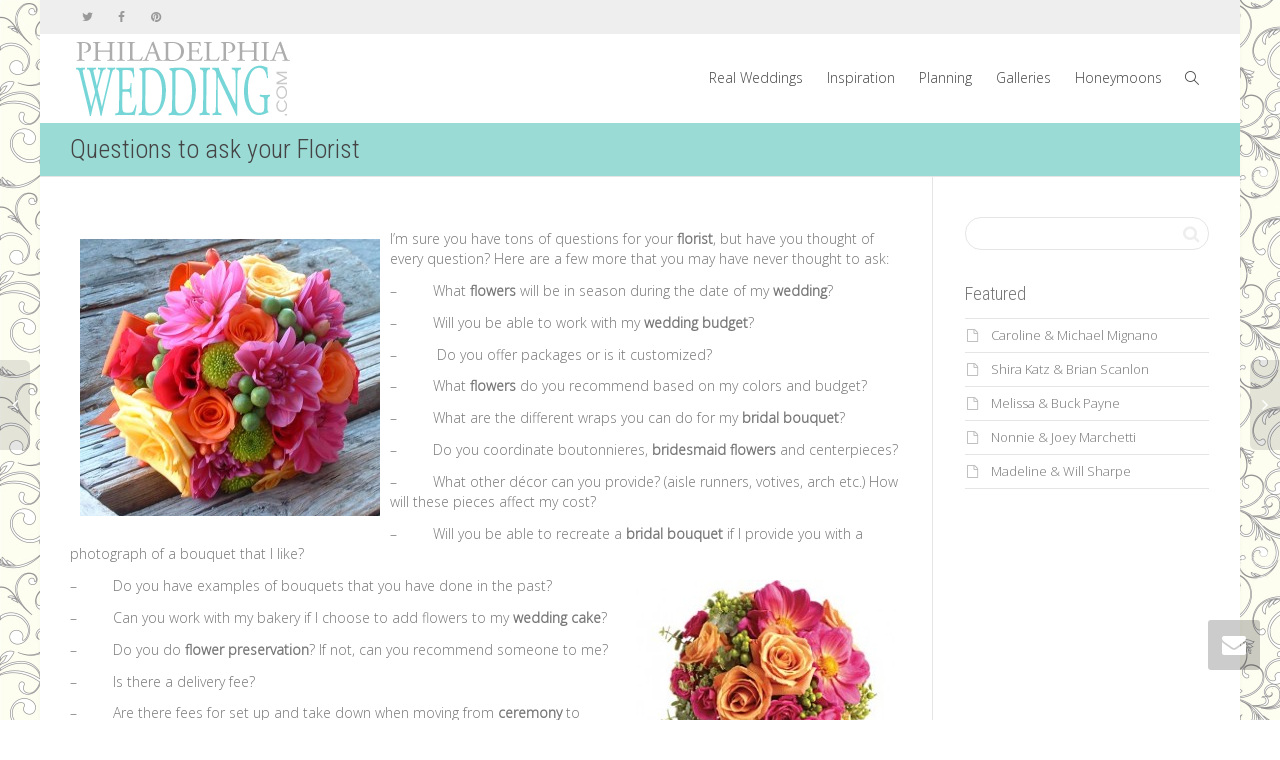

--- FILE ---
content_type: text/html; charset=UTF-8
request_url: https://www.philadelphiawedding.com/questions-to-ask-your-florist/
body_size: 13997
content:
<!DOCTYPE html>
<!--[if lt IE 7]>
<html class="no-js lt-ie9 lt-ie8 lt-ie7" lang="en-US"><![endif]-->
<!--[if IE 7]>
<html class="no-js lt-ie9 lt-ie8" lang="en-US"><![endif]-->
<!--[if IE 8]>
<html class="no-js lt-ie9" lang="en-US"><![endif]-->
<!--[if IE 9]>
<html class="no-js lt-ie10" lang="en-US"><![endif]-->
<!--[if gt IE 9]><!-->
<html class="no-js" lang="en-US">
<!--<![endif]-->
<head>
	<meta http-equiv="X-UA-Compatible" content="IE=9; IE=8; IE=7; IE=EDGE"/>
	<meta charset="UTF-8">
	<meta name="viewport" content="width=device-width, initial-scale=1.0">
	<link rel="profile" href="http://gmpg.org/xfn/11">
	<link rel="pingback" href="https://www.philadelphiawedding.com/xmlrpc.php">

	<!-- Fav and touch icons -->
			<link rel="shortcut icon" href="https://www.philadelphiawedding.com/wp-content/uploads/2021/02/PW-icon-copy.jpg">
				<link rel="apple-touch-icon-precomposed" href="https://www.philadelphiawedding.com/wp-content/uploads/2020/11/PW-iPhone-icon-copy.jpg">
				<link rel="apple-touch-icon-precomposed" sizes="72x72" href="https://www.philadelphiawedding.com/wp-content/uploads/2020/11/PW-iPad-icon-copy.jpg">
				<link rel="apple-touch-icon-precomposed" sizes="114x114" href="https://www.philadelphiawedding.com/wp-content/uploads/2020/11/PW-iPhone-retina-icon-copy.jpg">
				<link rel="apple-touch-icon-precomposed" sizes="144x144" href="https://www.philadelphiawedding.com/wp-content/uploads/2020/11/PW-iPhone-retina-icon-copy-1.jpg">
	
	<!-- HTML5 shim, for IE6-8 support of HTML5 elements -->
	<!--[if lt IE 9]>
	<script src="https://www.philadelphiawedding.com/wp-content/themes/kleo/assets/js/html5shiv.js"></script>
	<![endif]-->

	<!--[if IE 7]>
	<link rel="stylesheet" href="https://www.philadelphiawedding.com/wp-content/themes/kleo/assets/css/fontello-ie7.css">
	<![endif]-->

	
	<title>Questions to ask your Florist &#8211; Philadelphia Wedding</title>
<meta name='robots' content='max-image-preview:large' />
<link rel='dns-prefetch' href='//fonts.googleapis.com' />
<link rel="alternate" type="application/rss+xml" title="Philadelphia Wedding &raquo; Feed" href="https://www.philadelphiawedding.com/feed/" />
<link rel="alternate" type="application/rss+xml" title="Philadelphia Wedding &raquo; Comments Feed" href="https://www.philadelphiawedding.com/comments/feed/" />
<link rel="alternate" type="application/rss+xml" title="Philadelphia Wedding &raquo; Questions to ask your Florist Comments Feed" href="https://www.philadelphiawedding.com/questions-to-ask-your-florist/feed/" />
<script type="text/javascript">
window._wpemojiSettings = {"baseUrl":"https:\/\/s.w.org\/images\/core\/emoji\/14.0.0\/72x72\/","ext":".png","svgUrl":"https:\/\/s.w.org\/images\/core\/emoji\/14.0.0\/svg\/","svgExt":".svg","source":{"concatemoji":"https:\/\/www.philadelphiawedding.com\/wp-includes\/js\/wp-emoji-release.min.js?ver=6.1.9"}};
/*! This file is auto-generated */
!function(e,a,t){var n,r,o,i=a.createElement("canvas"),p=i.getContext&&i.getContext("2d");function s(e,t){var a=String.fromCharCode,e=(p.clearRect(0,0,i.width,i.height),p.fillText(a.apply(this,e),0,0),i.toDataURL());return p.clearRect(0,0,i.width,i.height),p.fillText(a.apply(this,t),0,0),e===i.toDataURL()}function c(e){var t=a.createElement("script");t.src=e,t.defer=t.type="text/javascript",a.getElementsByTagName("head")[0].appendChild(t)}for(o=Array("flag","emoji"),t.supports={everything:!0,everythingExceptFlag:!0},r=0;r<o.length;r++)t.supports[o[r]]=function(e){if(p&&p.fillText)switch(p.textBaseline="top",p.font="600 32px Arial",e){case"flag":return s([127987,65039,8205,9895,65039],[127987,65039,8203,9895,65039])?!1:!s([55356,56826,55356,56819],[55356,56826,8203,55356,56819])&&!s([55356,57332,56128,56423,56128,56418,56128,56421,56128,56430,56128,56423,56128,56447],[55356,57332,8203,56128,56423,8203,56128,56418,8203,56128,56421,8203,56128,56430,8203,56128,56423,8203,56128,56447]);case"emoji":return!s([129777,127995,8205,129778,127999],[129777,127995,8203,129778,127999])}return!1}(o[r]),t.supports.everything=t.supports.everything&&t.supports[o[r]],"flag"!==o[r]&&(t.supports.everythingExceptFlag=t.supports.everythingExceptFlag&&t.supports[o[r]]);t.supports.everythingExceptFlag=t.supports.everythingExceptFlag&&!t.supports.flag,t.DOMReady=!1,t.readyCallback=function(){t.DOMReady=!0},t.supports.everything||(n=function(){t.readyCallback()},a.addEventListener?(a.addEventListener("DOMContentLoaded",n,!1),e.addEventListener("load",n,!1)):(e.attachEvent("onload",n),a.attachEvent("onreadystatechange",function(){"complete"===a.readyState&&t.readyCallback()})),(e=t.source||{}).concatemoji?c(e.concatemoji):e.wpemoji&&e.twemoji&&(c(e.twemoji),c(e.wpemoji)))}(window,document,window._wpemojiSettings);
</script>
<style type="text/css">
img.wp-smiley,
img.emoji {
	display: inline !important;
	border: none !important;
	box-shadow: none !important;
	height: 1em !important;
	width: 1em !important;
	margin: 0 0.07em !important;
	vertical-align: -0.1em !important;
	background: none !important;
	padding: 0 !important;
}
</style>
	<link rel='stylesheet' id='wp-block-library-css' href='https://www.philadelphiawedding.com/wp-includes/css/dist/block-library/style.min.css?ver=6.1.9' type='text/css' media='all' />
<link rel='stylesheet' id='classic-theme-styles-css' href='https://www.philadelphiawedding.com/wp-includes/css/classic-themes.min.css?ver=1' type='text/css' media='all' />
<style id='global-styles-inline-css' type='text/css'>
body{--wp--preset--color--black: #000000;--wp--preset--color--cyan-bluish-gray: #abb8c3;--wp--preset--color--white: #ffffff;--wp--preset--color--pale-pink: #f78da7;--wp--preset--color--vivid-red: #cf2e2e;--wp--preset--color--luminous-vivid-orange: #ff6900;--wp--preset--color--luminous-vivid-amber: #fcb900;--wp--preset--color--light-green-cyan: #7bdcb5;--wp--preset--color--vivid-green-cyan: #00d084;--wp--preset--color--pale-cyan-blue: #8ed1fc;--wp--preset--color--vivid-cyan-blue: #0693e3;--wp--preset--color--vivid-purple: #9b51e0;--wp--preset--gradient--vivid-cyan-blue-to-vivid-purple: linear-gradient(135deg,rgba(6,147,227,1) 0%,rgb(155,81,224) 100%);--wp--preset--gradient--light-green-cyan-to-vivid-green-cyan: linear-gradient(135deg,rgb(122,220,180) 0%,rgb(0,208,130) 100%);--wp--preset--gradient--luminous-vivid-amber-to-luminous-vivid-orange: linear-gradient(135deg,rgba(252,185,0,1) 0%,rgba(255,105,0,1) 100%);--wp--preset--gradient--luminous-vivid-orange-to-vivid-red: linear-gradient(135deg,rgba(255,105,0,1) 0%,rgb(207,46,46) 100%);--wp--preset--gradient--very-light-gray-to-cyan-bluish-gray: linear-gradient(135deg,rgb(238,238,238) 0%,rgb(169,184,195) 100%);--wp--preset--gradient--cool-to-warm-spectrum: linear-gradient(135deg,rgb(74,234,220) 0%,rgb(151,120,209) 20%,rgb(207,42,186) 40%,rgb(238,44,130) 60%,rgb(251,105,98) 80%,rgb(254,248,76) 100%);--wp--preset--gradient--blush-light-purple: linear-gradient(135deg,rgb(255,206,236) 0%,rgb(152,150,240) 100%);--wp--preset--gradient--blush-bordeaux: linear-gradient(135deg,rgb(254,205,165) 0%,rgb(254,45,45) 50%,rgb(107,0,62) 100%);--wp--preset--gradient--luminous-dusk: linear-gradient(135deg,rgb(255,203,112) 0%,rgb(199,81,192) 50%,rgb(65,88,208) 100%);--wp--preset--gradient--pale-ocean: linear-gradient(135deg,rgb(255,245,203) 0%,rgb(182,227,212) 50%,rgb(51,167,181) 100%);--wp--preset--gradient--electric-grass: linear-gradient(135deg,rgb(202,248,128) 0%,rgb(113,206,126) 100%);--wp--preset--gradient--midnight: linear-gradient(135deg,rgb(2,3,129) 0%,rgb(40,116,252) 100%);--wp--preset--duotone--dark-grayscale: url('#wp-duotone-dark-grayscale');--wp--preset--duotone--grayscale: url('#wp-duotone-grayscale');--wp--preset--duotone--purple-yellow: url('#wp-duotone-purple-yellow');--wp--preset--duotone--blue-red: url('#wp-duotone-blue-red');--wp--preset--duotone--midnight: url('#wp-duotone-midnight');--wp--preset--duotone--magenta-yellow: url('#wp-duotone-magenta-yellow');--wp--preset--duotone--purple-green: url('#wp-duotone-purple-green');--wp--preset--duotone--blue-orange: url('#wp-duotone-blue-orange');--wp--preset--font-size--small: 13px;--wp--preset--font-size--medium: 20px;--wp--preset--font-size--large: 36px;--wp--preset--font-size--x-large: 42px;--wp--preset--spacing--20: 0.44rem;--wp--preset--spacing--30: 0.67rem;--wp--preset--spacing--40: 1rem;--wp--preset--spacing--50: 1.5rem;--wp--preset--spacing--60: 2.25rem;--wp--preset--spacing--70: 3.38rem;--wp--preset--spacing--80: 5.06rem;}:where(.is-layout-flex){gap: 0.5em;}body .is-layout-flow > .alignleft{float: left;margin-inline-start: 0;margin-inline-end: 2em;}body .is-layout-flow > .alignright{float: right;margin-inline-start: 2em;margin-inline-end: 0;}body .is-layout-flow > .aligncenter{margin-left: auto !important;margin-right: auto !important;}body .is-layout-constrained > .alignleft{float: left;margin-inline-start: 0;margin-inline-end: 2em;}body .is-layout-constrained > .alignright{float: right;margin-inline-start: 2em;margin-inline-end: 0;}body .is-layout-constrained > .aligncenter{margin-left: auto !important;margin-right: auto !important;}body .is-layout-constrained > :where(:not(.alignleft):not(.alignright):not(.alignfull)){max-width: var(--wp--style--global--content-size);margin-left: auto !important;margin-right: auto !important;}body .is-layout-constrained > .alignwide{max-width: var(--wp--style--global--wide-size);}body .is-layout-flex{display: flex;}body .is-layout-flex{flex-wrap: wrap;align-items: center;}body .is-layout-flex > *{margin: 0;}:where(.wp-block-columns.is-layout-flex){gap: 2em;}.has-black-color{color: var(--wp--preset--color--black) !important;}.has-cyan-bluish-gray-color{color: var(--wp--preset--color--cyan-bluish-gray) !important;}.has-white-color{color: var(--wp--preset--color--white) !important;}.has-pale-pink-color{color: var(--wp--preset--color--pale-pink) !important;}.has-vivid-red-color{color: var(--wp--preset--color--vivid-red) !important;}.has-luminous-vivid-orange-color{color: var(--wp--preset--color--luminous-vivid-orange) !important;}.has-luminous-vivid-amber-color{color: var(--wp--preset--color--luminous-vivid-amber) !important;}.has-light-green-cyan-color{color: var(--wp--preset--color--light-green-cyan) !important;}.has-vivid-green-cyan-color{color: var(--wp--preset--color--vivid-green-cyan) !important;}.has-pale-cyan-blue-color{color: var(--wp--preset--color--pale-cyan-blue) !important;}.has-vivid-cyan-blue-color{color: var(--wp--preset--color--vivid-cyan-blue) !important;}.has-vivid-purple-color{color: var(--wp--preset--color--vivid-purple) !important;}.has-black-background-color{background-color: var(--wp--preset--color--black) !important;}.has-cyan-bluish-gray-background-color{background-color: var(--wp--preset--color--cyan-bluish-gray) !important;}.has-white-background-color{background-color: var(--wp--preset--color--white) !important;}.has-pale-pink-background-color{background-color: var(--wp--preset--color--pale-pink) !important;}.has-vivid-red-background-color{background-color: var(--wp--preset--color--vivid-red) !important;}.has-luminous-vivid-orange-background-color{background-color: var(--wp--preset--color--luminous-vivid-orange) !important;}.has-luminous-vivid-amber-background-color{background-color: var(--wp--preset--color--luminous-vivid-amber) !important;}.has-light-green-cyan-background-color{background-color: var(--wp--preset--color--light-green-cyan) !important;}.has-vivid-green-cyan-background-color{background-color: var(--wp--preset--color--vivid-green-cyan) !important;}.has-pale-cyan-blue-background-color{background-color: var(--wp--preset--color--pale-cyan-blue) !important;}.has-vivid-cyan-blue-background-color{background-color: var(--wp--preset--color--vivid-cyan-blue) !important;}.has-vivid-purple-background-color{background-color: var(--wp--preset--color--vivid-purple) !important;}.has-black-border-color{border-color: var(--wp--preset--color--black) !important;}.has-cyan-bluish-gray-border-color{border-color: var(--wp--preset--color--cyan-bluish-gray) !important;}.has-white-border-color{border-color: var(--wp--preset--color--white) !important;}.has-pale-pink-border-color{border-color: var(--wp--preset--color--pale-pink) !important;}.has-vivid-red-border-color{border-color: var(--wp--preset--color--vivid-red) !important;}.has-luminous-vivid-orange-border-color{border-color: var(--wp--preset--color--luminous-vivid-orange) !important;}.has-luminous-vivid-amber-border-color{border-color: var(--wp--preset--color--luminous-vivid-amber) !important;}.has-light-green-cyan-border-color{border-color: var(--wp--preset--color--light-green-cyan) !important;}.has-vivid-green-cyan-border-color{border-color: var(--wp--preset--color--vivid-green-cyan) !important;}.has-pale-cyan-blue-border-color{border-color: var(--wp--preset--color--pale-cyan-blue) !important;}.has-vivid-cyan-blue-border-color{border-color: var(--wp--preset--color--vivid-cyan-blue) !important;}.has-vivid-purple-border-color{border-color: var(--wp--preset--color--vivid-purple) !important;}.has-vivid-cyan-blue-to-vivid-purple-gradient-background{background: var(--wp--preset--gradient--vivid-cyan-blue-to-vivid-purple) !important;}.has-light-green-cyan-to-vivid-green-cyan-gradient-background{background: var(--wp--preset--gradient--light-green-cyan-to-vivid-green-cyan) !important;}.has-luminous-vivid-amber-to-luminous-vivid-orange-gradient-background{background: var(--wp--preset--gradient--luminous-vivid-amber-to-luminous-vivid-orange) !important;}.has-luminous-vivid-orange-to-vivid-red-gradient-background{background: var(--wp--preset--gradient--luminous-vivid-orange-to-vivid-red) !important;}.has-very-light-gray-to-cyan-bluish-gray-gradient-background{background: var(--wp--preset--gradient--very-light-gray-to-cyan-bluish-gray) !important;}.has-cool-to-warm-spectrum-gradient-background{background: var(--wp--preset--gradient--cool-to-warm-spectrum) !important;}.has-blush-light-purple-gradient-background{background: var(--wp--preset--gradient--blush-light-purple) !important;}.has-blush-bordeaux-gradient-background{background: var(--wp--preset--gradient--blush-bordeaux) !important;}.has-luminous-dusk-gradient-background{background: var(--wp--preset--gradient--luminous-dusk) !important;}.has-pale-ocean-gradient-background{background: var(--wp--preset--gradient--pale-ocean) !important;}.has-electric-grass-gradient-background{background: var(--wp--preset--gradient--electric-grass) !important;}.has-midnight-gradient-background{background: var(--wp--preset--gradient--midnight) !important;}.has-small-font-size{font-size: var(--wp--preset--font-size--small) !important;}.has-medium-font-size{font-size: var(--wp--preset--font-size--medium) !important;}.has-large-font-size{font-size: var(--wp--preset--font-size--large) !important;}.has-x-large-font-size{font-size: var(--wp--preset--font-size--x-large) !important;}
.wp-block-navigation a:where(:not(.wp-element-button)){color: inherit;}
:where(.wp-block-columns.is-layout-flex){gap: 2em;}
.wp-block-pullquote{font-size: 1.5em;line-height: 1.6;}
</style>
<link rel='stylesheet' id='rs-plugin-settings-css' href='https://www.philadelphiawedding.com/wp-content/plugins/revslider/public/assets/css/rs6.css?ver=6.1.2' type='text/css' media='all' />
<style id='rs-plugin-settings-inline-css' type='text/css'>
#rs-demo-id {}
</style>
<link rel='stylesheet' id='bootstrap-css' href='https://www.philadelphiawedding.com/wp-content/themes/kleo/assets/css/bootstrap.min.css?ver=4.9.170' type='text/css' media='all' />
<link rel='stylesheet' id='kleo-app-css' href='https://www.philadelphiawedding.com/wp-content/themes/kleo/assets/css/app.min.css?ver=4.9.170' type='text/css' media='all' />
<link rel='stylesheet' id='magnific-popup-css' href='https://www.philadelphiawedding.com/wp-content/themes/kleo/assets/js/plugins/magnific-popup/magnific.css?ver=4.9.170' type='text/css' media='all' />
<link rel='stylesheet' id='kleo-fonts-css' href='https://www.philadelphiawedding.com/wp-content/themes/kleo/assets/css/fontello.css?ver=4.9.170' type='text/css' media='all' />
<link rel='stylesheet' id='mediaelement-css' href='https://www.philadelphiawedding.com/wp-includes/js/mediaelement/mediaelementplayer-legacy.min.css?ver=4.2.17' type='text/css' media='all' />
<link rel='stylesheet' id='kleo-google-fonts-css' href='//fonts.googleapis.com/css?family=Roboto+Condensed%3A300%7COpen+Sans%3A300&#038;ver=6.1.9' type='text/css' media='all' />
<link rel='stylesheet' id='kleo-colors-css' href='https://www.philadelphiawedding.com/wp-content/uploads/custom_styles/dynamic.css?ver=4.9.170.1612620898' type='text/css' media='all' />
<link rel='stylesheet' id='kleo-plugins-css' href='https://www.philadelphiawedding.com/wp-content/themes/kleo/assets/css/plugins.min.css?ver=4.9.170' type='text/css' media='all' />
<script type='text/javascript' src='https://www.philadelphiawedding.com/wp-includes/js/jquery/jquery.min.js?ver=3.6.1' id='jquery-core-js'></script>
<script type='text/javascript' src='https://www.philadelphiawedding.com/wp-includes/js/jquery/jquery-migrate.min.js?ver=3.3.2' id='jquery-migrate-js'></script>
<script type='text/javascript' src='https://www.philadelphiawedding.com/wp-content/plugins/revslider/public/assets/js/revolution.tools.min.js?ver=6.0' id='tp-tools-js'></script>
<script type='text/javascript' src='https://www.philadelphiawedding.com/wp-content/plugins/revslider/public/assets/js/rs6.min.js?ver=6.1.2' id='revmin-js'></script>
<script type='text/javascript' src='https://www.philadelphiawedding.com/wp-content/themes/kleo/assets/js/modernizr.custom.46504.js?ver=4.9.170' id='modernizr-js'></script>
<link rel="https://api.w.org/" href="https://www.philadelphiawedding.com/wp-json/" /><link rel="alternate" type="application/json" href="https://www.philadelphiawedding.com/wp-json/wp/v2/posts/7358" /><link rel="EditURI" type="application/rsd+xml" title="RSD" href="https://www.philadelphiawedding.com/xmlrpc.php?rsd" />
<link rel="wlwmanifest" type="application/wlwmanifest+xml" href="https://www.philadelphiawedding.com/wp-includes/wlwmanifest.xml" />
<meta name="generator" content="WordPress 6.1.9" />
<link rel="canonical" href="https://www.philadelphiawedding.com/questions-to-ask-your-florist/" />
<link rel='shortlink' href='https://www.philadelphiawedding.com/?p=7358' />
<link rel="alternate" type="application/json+oembed" href="https://www.philadelphiawedding.com/wp-json/oembed/1.0/embed?url=https%3A%2F%2Fwww.philadelphiawedding.com%2Fquestions-to-ask-your-florist%2F" />
<link rel="alternate" type="text/xml+oembed" href="https://www.philadelphiawedding.com/wp-json/oembed/1.0/embed?url=https%3A%2F%2Fwww.philadelphiawedding.com%2Fquestions-to-ask-your-florist%2F&#038;format=xml" />
    <meta name="mobile-web-app-capable" content="yes">
	    <script type="text/javascript">
        /*
		 prevent dom flickering for elements hidden with js
		 */
        "use strict";

        document.documentElement.className += ' js-active ';
        document.documentElement.className += 'ontouchstart' in document.documentElement ? ' kleo-mobile ' : ' kleo-desktop ';

        var prefix = ['-webkit-', '-o-', '-moz-', '-ms-', ""];
        for (var i in prefix) {
            if (prefix[i] + 'transform' in document.documentElement.style) document.documentElement.className += " kleo-transform ";
        }
    </script>
	<meta name="generator" content="Powered by WPBakery Page Builder - drag and drop page builder for WordPress."/>
<meta name="generator" content="Powered by Slider Revolution 6.1.2 - responsive, Mobile-Friendly Slider Plugin for WordPress with comfortable drag and drop interface." />

<style>
.widget_tag_cloud a { font-size: small !important; }
</style>
<script type="text/javascript">function setREVStartSize(t){try{var h,e=document.getElementById(t.c).parentNode.offsetWidth;if(e=0===e||isNaN(e)?window.innerWidth:e,t.tabw=void 0===t.tabw?0:parseInt(t.tabw),t.thumbw=void 0===t.thumbw?0:parseInt(t.thumbw),t.tabh=void 0===t.tabh?0:parseInt(t.tabh),t.thumbh=void 0===t.thumbh?0:parseInt(t.thumbh),t.tabhide=void 0===t.tabhide?0:parseInt(t.tabhide),t.thumbhide=void 0===t.thumbhide?0:parseInt(t.thumbhide),t.mh=void 0===t.mh||""==t.mh||"auto"===t.mh?0:parseInt(t.mh,0),"fullscreen"===t.layout||"fullscreen"===t.l)h=Math.max(t.mh,window.innerHeight);else{for(var i in t.gw=Array.isArray(t.gw)?t.gw:[t.gw],t.rl)void 0!==t.gw[i]&&0!==t.gw[i]||(t.gw[i]=t.gw[i-1]);for(var i in t.gh=void 0===t.el||""===t.el||Array.isArray(t.el)&&0==t.el.length?t.gh:t.el,t.gh=Array.isArray(t.gh)?t.gh:[t.gh],t.rl)void 0!==t.gh[i]&&0!==t.gh[i]||(t.gh[i]=t.gh[i-1]);var r,a=new Array(t.rl.length),n=0;for(var i in t.tabw=t.tabhide>=e?0:t.tabw,t.thumbw=t.thumbhide>=e?0:t.thumbw,t.tabh=t.tabhide>=e?0:t.tabh,t.thumbh=t.thumbhide>=e?0:t.thumbh,t.rl)a[i]=t.rl[i]<window.innerWidth?0:t.rl[i];for(var i in r=a[0],a)r>a[i]&&0<a[i]&&(r=a[i],n=i);var d=e>t.gw[n]+t.tabw+t.thumbw?1:(e-(t.tabw+t.thumbw))/t.gw[n];h=t.gh[n]*d+(t.tabh+t.thumbh)}void 0===window.rs_init_css&&(window.rs_init_css=document.head.appendChild(document.createElement("style"))),document.getElementById(t.c).height=h,window.rs_init_css.innerHTML+="#"+t.c+"_wrapper { height: "+h+"px }"}catch(t){console.log("Failure at Presize of Slider:"+t)}};</script>
<noscript><style> .wpb_animate_when_almost_visible { opacity: 1; }</style></noscript></head>


<body class="post-template-default single single-post postid-7358 single-format-standard wp-embed-responsive header-overflow header-flexmenu ajax-item-likes wpb-js-composer js-comp-ver-6.4.2 vc_responsive page-boxed-bg">

<svg xmlns="http://www.w3.org/2000/svg" viewBox="0 0 0 0" width="0" height="0" focusable="false" role="none" style="visibility: hidden; position: absolute; left: -9999px; overflow: hidden;" ><defs><filter id="wp-duotone-dark-grayscale"><feColorMatrix color-interpolation-filters="sRGB" type="matrix" values=" .299 .587 .114 0 0 .299 .587 .114 0 0 .299 .587 .114 0 0 .299 .587 .114 0 0 " /><feComponentTransfer color-interpolation-filters="sRGB" ><feFuncR type="table" tableValues="0 0.49803921568627" /><feFuncG type="table" tableValues="0 0.49803921568627" /><feFuncB type="table" tableValues="0 0.49803921568627" /><feFuncA type="table" tableValues="1 1" /></feComponentTransfer><feComposite in2="SourceGraphic" operator="in" /></filter></defs></svg><svg xmlns="http://www.w3.org/2000/svg" viewBox="0 0 0 0" width="0" height="0" focusable="false" role="none" style="visibility: hidden; position: absolute; left: -9999px; overflow: hidden;" ><defs><filter id="wp-duotone-grayscale"><feColorMatrix color-interpolation-filters="sRGB" type="matrix" values=" .299 .587 .114 0 0 .299 .587 .114 0 0 .299 .587 .114 0 0 .299 .587 .114 0 0 " /><feComponentTransfer color-interpolation-filters="sRGB" ><feFuncR type="table" tableValues="0 1" /><feFuncG type="table" tableValues="0 1" /><feFuncB type="table" tableValues="0 1" /><feFuncA type="table" tableValues="1 1" /></feComponentTransfer><feComposite in2="SourceGraphic" operator="in" /></filter></defs></svg><svg xmlns="http://www.w3.org/2000/svg" viewBox="0 0 0 0" width="0" height="0" focusable="false" role="none" style="visibility: hidden; position: absolute; left: -9999px; overflow: hidden;" ><defs><filter id="wp-duotone-purple-yellow"><feColorMatrix color-interpolation-filters="sRGB" type="matrix" values=" .299 .587 .114 0 0 .299 .587 .114 0 0 .299 .587 .114 0 0 .299 .587 .114 0 0 " /><feComponentTransfer color-interpolation-filters="sRGB" ><feFuncR type="table" tableValues="0.54901960784314 0.98823529411765" /><feFuncG type="table" tableValues="0 1" /><feFuncB type="table" tableValues="0.71764705882353 0.25490196078431" /><feFuncA type="table" tableValues="1 1" /></feComponentTransfer><feComposite in2="SourceGraphic" operator="in" /></filter></defs></svg><svg xmlns="http://www.w3.org/2000/svg" viewBox="0 0 0 0" width="0" height="0" focusable="false" role="none" style="visibility: hidden; position: absolute; left: -9999px; overflow: hidden;" ><defs><filter id="wp-duotone-blue-red"><feColorMatrix color-interpolation-filters="sRGB" type="matrix" values=" .299 .587 .114 0 0 .299 .587 .114 0 0 .299 .587 .114 0 0 .299 .587 .114 0 0 " /><feComponentTransfer color-interpolation-filters="sRGB" ><feFuncR type="table" tableValues="0 1" /><feFuncG type="table" tableValues="0 0.27843137254902" /><feFuncB type="table" tableValues="0.5921568627451 0.27843137254902" /><feFuncA type="table" tableValues="1 1" /></feComponentTransfer><feComposite in2="SourceGraphic" operator="in" /></filter></defs></svg><svg xmlns="http://www.w3.org/2000/svg" viewBox="0 0 0 0" width="0" height="0" focusable="false" role="none" style="visibility: hidden; position: absolute; left: -9999px; overflow: hidden;" ><defs><filter id="wp-duotone-midnight"><feColorMatrix color-interpolation-filters="sRGB" type="matrix" values=" .299 .587 .114 0 0 .299 .587 .114 0 0 .299 .587 .114 0 0 .299 .587 .114 0 0 " /><feComponentTransfer color-interpolation-filters="sRGB" ><feFuncR type="table" tableValues="0 0" /><feFuncG type="table" tableValues="0 0.64705882352941" /><feFuncB type="table" tableValues="0 1" /><feFuncA type="table" tableValues="1 1" /></feComponentTransfer><feComposite in2="SourceGraphic" operator="in" /></filter></defs></svg><svg xmlns="http://www.w3.org/2000/svg" viewBox="0 0 0 0" width="0" height="0" focusable="false" role="none" style="visibility: hidden; position: absolute; left: -9999px; overflow: hidden;" ><defs><filter id="wp-duotone-magenta-yellow"><feColorMatrix color-interpolation-filters="sRGB" type="matrix" values=" .299 .587 .114 0 0 .299 .587 .114 0 0 .299 .587 .114 0 0 .299 .587 .114 0 0 " /><feComponentTransfer color-interpolation-filters="sRGB" ><feFuncR type="table" tableValues="0.78039215686275 1" /><feFuncG type="table" tableValues="0 0.94901960784314" /><feFuncB type="table" tableValues="0.35294117647059 0.47058823529412" /><feFuncA type="table" tableValues="1 1" /></feComponentTransfer><feComposite in2="SourceGraphic" operator="in" /></filter></defs></svg><svg xmlns="http://www.w3.org/2000/svg" viewBox="0 0 0 0" width="0" height="0" focusable="false" role="none" style="visibility: hidden; position: absolute; left: -9999px; overflow: hidden;" ><defs><filter id="wp-duotone-purple-green"><feColorMatrix color-interpolation-filters="sRGB" type="matrix" values=" .299 .587 .114 0 0 .299 .587 .114 0 0 .299 .587 .114 0 0 .299 .587 .114 0 0 " /><feComponentTransfer color-interpolation-filters="sRGB" ><feFuncR type="table" tableValues="0.65098039215686 0.40392156862745" /><feFuncG type="table" tableValues="0 1" /><feFuncB type="table" tableValues="0.44705882352941 0.4" /><feFuncA type="table" tableValues="1 1" /></feComponentTransfer><feComposite in2="SourceGraphic" operator="in" /></filter></defs></svg><svg xmlns="http://www.w3.org/2000/svg" viewBox="0 0 0 0" width="0" height="0" focusable="false" role="none" style="visibility: hidden; position: absolute; left: -9999px; overflow: hidden;" ><defs><filter id="wp-duotone-blue-orange"><feColorMatrix color-interpolation-filters="sRGB" type="matrix" values=" .299 .587 .114 0 0 .299 .587 .114 0 0 .299 .587 .114 0 0 .299 .587 .114 0 0 " /><feComponentTransfer color-interpolation-filters="sRGB" ><feFuncR type="table" tableValues="0.098039215686275 1" /><feFuncG type="table" tableValues="0 0.66274509803922" /><feFuncB type="table" tableValues="0.84705882352941 0.41960784313725" /><feFuncA type="table" tableValues="1 1" /></feComponentTransfer><feComposite in2="SourceGraphic" operator="in" /></filter></defs></svg>

<!-- PAGE LAYOUT
================================================ -->
<!--Attributes-->
<div class="kleo-page page-boxed">

	<!-- HEADER SECTION
	================================================ -->
	
<div id="header" class="header-color">

	<div class="navbar" role="navigation">

		
			<div class="social-header header-color">
				<div class="container">
					<div class="top-bar top-bar-flex">

						
                            <div id="top-social" class="no-padd">
                                <ul class="kleo-social-icons"><li><a target="_blank" href="http://twitter.com/vipeventsmag"><i class="icon-twitter"></i><div class="ts-text">Twitter</div></a></li><li><a target="_blank" href="http://www.facebook.com/pages/Delaware-Weddings/115051455177437"><i class="icon-facebook"></i><div class="ts-text">Facebook</div></a></li><li><a target="_blank" href="http://pinterest.com/vipmagazine/"><i class="icon-pinterest-circled"></i><div class="ts-text">Pinterest</div></a></li></ul>                            </div>

                        
						
					</div><!--end top-bar-->
				</div>
			</div>

		
				<div class="kleo-main-header header-normal">
			<div class="container">
				<!-- Brand and toggle get grouped for better mobile display -->
				<div class="navbar-header">
					<div class="kleo-mobile-switch">

												<button type="button" class="navbar-toggle" data-toggle="collapse" data-target=".nav-collapse">
							<span class="sr-only">Toggle navigation</span>
							<span class="icon-bar"></span>
							<span class="icon-bar"></span>
							<span class="icon-bar"></span>
						</button>

					</div>

					<div class="kleo-mobile-icons">

						
					</div>

					<strong class="logo">
						<a href="https://www.philadelphiawedding.com">

							
								<img id="logo_img" title="Philadelphia Wedding" src="https://www.philadelphiawedding.com/wp-content/uploads/2021/02/new-PW-logo2.png"
								     alt="Philadelphia Wedding">

							
						</a>
					</strong>
				</div>

				

				
				<!-- Collect the nav links, forms, and other content for toggling -->
				<div class="primary-menu collapse navbar-collapse nav-collapse"><ul id="menu-main" class="nav navbar-nav"><li id="menu-item-3037" class="menu-item menu-item-type-taxonomy menu-item-object-category menu-item-3037"><a title="						" href="https://www.philadelphiawedding.com/category/real-weddings/">Real Weddings</a></li>
<li id="menu-item-49" class="menu-item menu-item-type-taxonomy menu-item-object-category current-post-ancestor current-menu-parent current-post-parent menu-item-49"><a title="						" href="https://www.philadelphiawedding.com/category/articles/">Inspiration</a></li>
<li id="menu-item-50" class="menu-item menu-item-type-taxonomy menu-item-object-category current-post-ancestor current-menu-parent current-post-parent menu-item-50"><a title="						" href="https://www.philadelphiawedding.com/category/wedding-planning-tools/">Planning</a></li>
<li id="menu-item-11754" class="menu-item menu-item-type-post_type menu-item-object-page menu-item-11754"><a title="						" href="https://www.philadelphiawedding.com/photo-gallery/">Galleries</a></li>
<li id="menu-item-51" class="menu-item menu-item-type-taxonomy menu-item-object-category menu-item-51"><a title="						" href="https://www.philadelphiawedding.com/category/honeymoons/">Honeymoons</a></li>
<li id="nav-menu-item-search" class="menu-item kleo-search-nav">        <a class="search-trigger" href="#"><i class="icon icon-search"></i></a>
        <div class="kleo-search-wrap searchHidden" id="ajax_search_container">
            <form class="form-inline" id="ajax_searchform" action="https://www.philadelphiawedding.com/"
                  data-context="">
				<input type="hidden" name="post_type[]" value="">                <input name="s" class="ajax_s form-control" autocomplete="off"
                       type="text"
                       value="" placeholder="Start typing to search..."
                       required>
                <span class="kleo-ajax-search-loading"><i class="icon-spin6 animate-spin"></i></span>

            </form>
            <div class="kleo_ajax_results"></div>
        </div>

		</li></ul></div>
				
				

			</div><!--end container-->
		</div>
	</div>

</div><!--end header-->

	<!-- MAIN SECTION
	================================================ -->
	<div id="main">



<section class='container-wrap main-title alternate-color  title-single border-bottom breadcrumbs-container'><div class='container'><h1 class="page-title">Questions to ask your Florist</h1><div class='breadcrumb-extra'></div></div></section>

<section class="container-wrap main-color">
	<div id="main-container" class="container">
		<div class="row"> 
			<div class="template-page col-sm-9 tpl-right">
				<div class="wrap-content">
					
				

	

<!-- Begin Article -->
<article id="post-7358" class="clearfix post-7358 post type-post status-publish format-standard hentry category-articles category-flowers category-wedding-planning-tools">

	
	
		
		
		
	<div class="article-content">

		
		
			<p>				<a href="http://www.philadelphiawedding.com/wp-content/uploads/2012/05/bright-wedding-flowers-1.jpg"><img decoding="async" class="alignleft size-medium wp-image-7359" style="margin: 10px;" title="Wedding Flowers " src="http://www.philadelphiawedding.com/wp-content/uploads/2012/05/bright-wedding-flowers-1-300x277.jpg" alt="" width="300" height="277" /></a>I’m sure you have tons of questions for your <strong>florist</strong>, but have you thought of every question? Here are a few more that you may have never thought to ask:</p>
<p>&#8211;         What<strong> flowers</strong> will be in season during the date of my <strong>wedding</strong>?</p>
<p>&#8211;         Will you be able to work with my <strong>wedding budget</strong>?</p>
<p>&#8211;          Do you offer packages or is it customized?</p>
<p>&#8211;         What <strong>flowers</strong> do you recommend based on my colors and budget?</p>
<p>&#8211;         What are the different wraps you can do for my<strong> bridal bouquet</strong>?</p>
<p>&#8211;         Do you coordinate boutonnieres,<strong> bridesmaid flowers</strong> and centerpieces?</p>
<p>&#8211;         What other décor can you provide? (aisle runners, votives, arch etc.) How will these pieces affect my cost?</p>
<p>&#8211;         Will you be able to recreate a <strong>bridal bouquet</strong> if I provide you with a photograph of a bouquet that I like?</p>
<p><a href="http://www.philadelphiawedding.com/wp-content/uploads/2012/05/summer-wedding-flowers.jpg"><img decoding="async" loading="lazy" class="alignright size-medium wp-image-7360" title="Bridal" src="http://www.philadelphiawedding.com/wp-content/uploads/2012/05/summer-wedding-flowers-263x300.jpg" alt="" width="263" height="300" /></a>&#8211;         Do you have examples of bouquets that you have done in the past?</p>
<p>&#8211;         Can you work with my bakery if I choose to add flowers to my <strong>wedding cake</strong>?</p>
<p>&#8211;         Do you do <strong>flower preservation</strong>? If not, can you recommend someone to me?</p>
<p>&#8211;         Is there a delivery fee?</p>
<p>&#8211;         Are there fees for set up and take down when moving from <strong>ceremony</strong> to <strong>reception</strong>?</p>
<p>&#8211;         How far in advance do I need to secure your service?</p>
<p>&#8211;         How much is the deposit?</p>
<p>&#8211;         Will I get a copy of the contract with items that we have discussed?</p>
<p>&#8211;         What is your refund policy if for any reason I need to cancel my order?</p>
<p>&#8211;         If I request to have organic, pesticide-free flowers, are you able to get them?</p>
<p><a href="http://www.philadelphiawedding.com/wp-content/uploads/2012/05/bw.jpg"><img decoding="async" loading="lazy" class="alignleft  wp-image-7361" style="margin: 5px;" title="b&amp;w" src="http://www.philadelphiawedding.com/wp-content/uploads/2012/05/bw-240x300.jpg" alt="" width="225" height="281" /></a></p>
<p>&nbsp;</p>
<p>Before meeting with your<strong> florist</strong>, make sure your color scheme is a definite. Make a list of the different flowers you like, to give them an idea for flower selection. Bring with you pictures as examples of what bouquets you like. After booking your florist remember to provide them with a picture of your <strong>wedding dress</strong> and color swatches or photos of the <strong>bridesmaid gowns</strong> as well.		</p>
			
		
		
	</div><!--end article-content-->

</article><!--end article-->

	<section class="main-color container-wrap social-share-wrap">
    <div class="container">
        <div class="share-links">

            <div class="hr-title hr-long"><abbr>Share this</abbr></div>

            
                <span class="kleo-love">
                <a href="#" class="item-likes" id="item-likes-7358" title="Like this"><span class="item-likes-count">0</span> <span class="item-likes-postfix">likes</span></a>                </span>

            
            
                
                                    <span class="kleo-facebook">
                <a href="http://www.facebook.com/sharer.php?u=https://www.philadelphiawedding.com/questions-to-ask-your-florist/" class="post_share_facebook"
                   onclick="javascript:window.open(this.href,'', 'menubar=no,toolbar=no,resizable=yes,scrollbars=yes,height=220,width=600');return false;">
                    <i class="icon-facebook"></i>
                </a>
            </span>
                
                                    <span class="kleo-twitter">
                <a href="https://twitter.com/share?url=https://www.philadelphiawedding.com/questions-to-ask-your-florist/" class="post_share_twitter"
                   onclick="javascript:window.open(this.href,'', 'menubar=no,toolbar=no,resizable=yes,scrollbars=yes,height=260,width=600');return false;">
                    <i class="icon-twitter"></i>
                </a>
            </span>
                
                                    <span class="kleo-googleplus">
                <a href="https://plus.google.com/share?url=https://www.philadelphiawedding.com/questions-to-ask-your-florist/"
                   onclick="javascript:window.open(this.href,'', 'menubar=no,toolbar=no,resizable=yes,scrollbars=yes,height=600,width=600');return false;">
                    <i class="icon-gplus"></i>
                </a>
            </span>
                
                                    <span class="kleo-pinterest">
                <a href="http://pinterest.com/pin/create/button/?url=https://www.philadelphiawedding.com/questions-to-ask-your-florist/&media=&description=Questions to ask your Florist"
                   onclick="javascript:window.open(this.href,'', 'menubar=no,toolbar=no,resizable=yes,scrollbars=yes,height=600,width=600');return false;">
                    <i class="icon-pinterest-circled"></i>
                </a>
            </span>
                
                
                
                

                                    <span class="kleo-mail">
                <a href="mailto:?subject=Questions to ask your Florist&body=https://www.philadelphiawedding.com/questions-to-ask-your-florist/"
                   class="post_share_email">
                    <i class="icon-mail"></i>
                </a>
            </span>
                
            
        </div>
    </div>
</section>
	

<section class="container-wrap">
	<div class="container">
		<div class="related-wrap">
        
            <div class="hr-title hr-long"><abbr>Related Articles</abbr></div>
        
            <div class="kleo-carousel-container dot-carousel">
                <div class="kleo-carousel-items kleo-carousel-post" data-min-items="1" data-max-items="6">
                    <ul class="kleo-carousel">

                        
<li id="post-8759" class="post-item col-sm-4 post-8759 post type-post status-publish format-standard hentry category-articles category-bridal-fashion">
    <article>

		<div class="post-image"><a href="https://www.philadelphiawedding.com/wedding-gown-shopping-tips/" class="element-wrap"><img src="http://www.philadelphiawedding.com/wp-content/uploads/2013/04/tara-kelly-2201-200x300.jpg" alt="Wedding Gown Shopping Tips"><span class="hover-element"><i>+</i></span></a></div><!--end post-image-->
        <div class="entry-content">
            <h4 class="post-title entry-title"><a href="https://www.philadelphiawedding.com/wedding-gown-shopping-tips/">Wedding Gown Shopping Tips</a></h4>

            <span class="post-meta hidden hide">
                <small class="meta-category"><a href="https://www.philadelphiawedding.com/category/articles/" rel="category tag">Articles</a>, <a href="https://www.philadelphiawedding.com/category/bridal-fashion/" rel="category tag">Bridal Fashion</a></small>            </span>

			                <hr>
                <div class="entry-summary">
					<p>Finding the perfect wedding gown can be a process. Read these tips to ease your mind about finding your...</p>                </div><!-- .entry-summary -->
			        </div><!--end post-info-->

    </article>
</li>
<li id="post-7372" class="post-item col-sm-4 post-7372 post type-post status-publish format-standard hentry category-articles category-entertainment category-wedding-planning-tools">
    <article>

		<div class="post-image"><a href="https://www.philadelphiawedding.com/top-15-questions-to-ask-your-band-or-dj/" class="element-wrap"><img src="http://www.philadelphiawedding.com/wp-content/uploads/2012/05/wedding-band-300x230.jpg" alt="Top 15 Questions to ask your Band or DJ!"><span class="hover-element"><i>+</i></span></a></div><!--end post-image-->
        <div class="entry-content">
            <h4 class="post-title entry-title"><a href="https://www.philadelphiawedding.com/top-15-questions-to-ask-your-band-or-dj/">Top 15 Questions to ask your Band or DJ!</a></h4>

            <span class="post-meta hidden hide">
                <small class="meta-category"><a href="https://www.philadelphiawedding.com/category/articles/" rel="category tag">Articles</a>, <a href="https://www.philadelphiawedding.com/category/entertainment/" rel="category tag">Entertainment</a>, <a href="https://www.philadelphiawedding.com/category/wedding-planning-tools/" rel="category tag">Wedding Planning Tools</a></small>            </span>

			                <hr>
                <div class="entry-summary">
					<p>Your wedding date is quickly approaching and you are making your final decisions. Booking your band or DJ is...</p>                </div><!-- .entry-summary -->
			        </div><!--end post-info-->

    </article>
</li>
<li id="post-8866" class="post-item col-sm-4 post-8866 post type-post status-publish format-standard hentry category-articles category-wedding-planning-tools">
    <article>

		<div class="post-image"><a href="https://www.philadelphiawedding.com/wedding-vendor-payment-paperwork-checklist/" class="element-wrap"><img src="http://www.philadelphiawedding.com/wp-content/uploads/2013/06/Wedding-vendor-checklist-page-1024x791.jpg" alt="Wedding Vendor Payment & Paperwork Checklist"><span class="hover-element"><i>+</i></span></a></div><!--end post-image-->
        <div class="entry-content">
            <h4 class="post-title entry-title"><a href="https://www.philadelphiawedding.com/wedding-vendor-payment-paperwork-checklist/">Wedding Vendor Payment &#038; Paperwork Checklist</a></h4>

            <span class="post-meta hidden hide">
                <small class="meta-category"><a href="https://www.philadelphiawedding.com/category/articles/" rel="category tag">Articles</a>, <a href="https://www.philadelphiawedding.com/category/wedding-planning-tools/" rel="category tag">Wedding Planning Tools</a></small>            </span>

			                <hr>
                <div class="entry-summary">
					<p>Brides, are you feeling stressed about the payments and paperwork from the wedding arrangements? To help you become more...</p>                </div><!-- .entry-summary -->
			        </div><!--end post-info-->

    </article>
</li>
<li id="post-7492" class="post-item col-sm-4 post-7492 post type-post status-publish format-standard has-post-thumbnail hentry category-articles category-d-i-y-ideas category-hp-featured">
    <article>

		<div class="post-image"><a href="https://www.philadelphiawedding.com/unique-alternatives-to-unity-candle/" class="element-wrap"><img src="http://www.philadelphiawedding.com/wp-content/uploads/2015/01/unity-candle.jpg" alt="Unique Alternatives to Unity Candle"><span class="hover-element"><i>+</i></span></a></div><!--end post-image-->
        <div class="entry-content">
            <h4 class="post-title entry-title"><a href="https://www.philadelphiawedding.com/unique-alternatives-to-unity-candle/">Unique Alternatives to Unity Candle</a></h4>

            <span class="post-meta hidden hide">
                <small class="meta-category"><a href="https://www.philadelphiawedding.com/category/articles/" rel="category tag">Articles</a>, <a href="https://www.philadelphiawedding.com/category/d-i-y-ideas/" rel="category tag">D-I-Y Ideas</a>, <a href="https://www.philadelphiawedding.com/category/hp-featured/" rel="category tag">HP Featured</a></small>            </span>

			                <hr>
                <div class="entry-summary">
					<p>The joining together of two lives as one, is commonly represented symbolically, by the traditional lighting of a Unity...</p>                </div><!-- .entry-summary -->
			        </div><!--end post-info-->

    </article>
</li>
<li id="post-9220" class="post-item col-sm-4 post-9220 post type-post status-publish format-standard hentry category-articles tag-trends">
    <article>

		<div class="post-image"><a href="https://www.philadelphiawedding.com/2014-wedding-color-trends/" class="element-wrap"><img src="http://www.philadelphiawedding.com/wp-content/uploads/2013/11/Navy-Pink1-263x300.jpg" alt="2014 Wedding Color Trends"><span class="hover-element"><i>+</i></span></a></div><!--end post-image-->
        <div class="entry-content">
            <h4 class="post-title entry-title"><a href="https://www.philadelphiawedding.com/2014-wedding-color-trends/">2014 Wedding Color Trends</a></h4>

            <span class="post-meta hidden hide">
                <small class="meta-category"><a href="https://www.philadelphiawedding.com/category/articles/" rel="category tag">Articles</a>, <a href="https://www.philadelphiawedding.com/tag/trends/" rel="tag">Trends</a></small>            </span>

			                <hr>
                <div class="entry-summary">
					<p>Before being able to plan your wedding, think about the color scheme you want to have. There are tons...</p>                </div><!-- .entry-summary -->
			        </div><!--end post-info-->

    </article>
</li>
<li id="post-1471" class="post-item col-sm-4 post-1471 post type-post status-publish format-standard hentry category-articles category-gifts-registries">
    <article>

		<div class="post-image"><a href="https://www.philadelphiawedding.com/boscov/" class="element-wrap"><img src="http://www.philadelphiawedding.com/wp-content/uploads/2011/05/boscovs2.jpg" alt="Boscov’s Wedding and Gift Registry: Put It On Your Wedding Checklist!"><span class="hover-element"><i>+</i></span></a></div><!--end post-image-->
        <div class="entry-content">
            <h4 class="post-title entry-title"><a href="https://www.philadelphiawedding.com/boscov/">Boscov’s Wedding and Gift Registry: Put It On Your Wedding Checklist!</a></h4>

            <span class="post-meta hidden hide">
                <small class="meta-category"><a href="https://www.philadelphiawedding.com/category/articles/" rel="category tag">Articles</a>, <a href="https://www.philadelphiawedding.com/category/gifts-registries/" rel="category tag">Gifts &amp; Registries</a></small>            </span>

			                <hr>
                <div class="entry-summary">
					<p>Looking for a store for your wedding registry that your precious grandmother in PA and your doting aunt in...</p>                </div><!-- .entry-summary -->
			        </div><!--end post-info-->

    </article>
</li>
<li id="post-7998" class="post-item col-sm-4 post-7998 post type-post status-publish format-standard hentry category-articles">
    <article>

		<div class="post-image"><a href="https://www.philadelphiawedding.com/wedding-traditions-from-around-the-world/" class="element-wrap"><img src="http://www.philadelphiawedding.com/wp-content/uploads/2012/08/Broom-281x300.jpg" alt="Wedding Traditions from Around the World"><span class="hover-element"><i>+</i></span></a></div><!--end post-image-->
        <div class="entry-content">
            <h4 class="post-title entry-title"><a href="https://www.philadelphiawedding.com/wedding-traditions-from-around-the-world/">Wedding Traditions from Around the World</a></h4>

            <span class="post-meta hidden hide">
                <small class="meta-category"><a href="https://www.philadelphiawedding.com/category/articles/" rel="category tag">Articles</a></small>            </span>

			                <hr>
                <div class="entry-summary">
					<p>Marriage traditions vary amongst different cultures all over the world.   Here are a few traditions that we found interesting...</p>                </div><!-- .entry-summary -->
			        </div><!--end post-info-->

    </article>
</li>
<li id="post-9824" class="post-item col-sm-4 post-9824 post type-post status-publish format-standard hentry category-articles category-featured-venues tag-caterer tag-reception tag-wedding">
    <article>

		<div class="post-image"><a href="https://www.philadelphiawedding.com/weddings-at-sister-cities-park/" class="element-wrap"><img src="https://philadelphiawedding.com/wp-content/uploads/2020/11/620g.jpg" alt="Weddings at Sister Cities Park"><span class="hover-element"><i>+</i></span></a></div><!--end post-image-->
        <div class="entry-content">
            <h4 class="post-title entry-title"><a href="https://www.philadelphiawedding.com/weddings-at-sister-cities-park/">Weddings at Sister Cities Park</a></h4>

            <span class="post-meta hidden hide">
                <small class="meta-category"><a href="https://www.philadelphiawedding.com/category/articles/" rel="category tag">Articles</a>, <a href="https://www.philadelphiawedding.com/category/featured-venues/" rel="category tag">Featured Venues</a>, <a href="https://www.philadelphiawedding.com/tag/caterer/" rel="tag">Caterer</a>, <a href="https://www.philadelphiawedding.com/tag/reception/" rel="tag">Reception</a>, <a href="https://www.philadelphiawedding.com/tag/wedding/" rel="tag">Wedding</a></small>            </span>

			                <hr>
                <div class="entry-summary">
					<p>Is an outdoor wedding ceremony or reception on the top of your list? This unique and cultural wedding site,...</p>                </div><!-- .entry-summary -->
			        </div><!--end post-info-->

    </article>
</li>
                    </ul>
                </div>
                <div class="carousel-arrow">
                    <a class="carousel-prev" href="#"><i class="icon-angle-left"></i></a>
                    <a class="carousel-next" href="#"><i class="icon-angle-right"></i></a>
                </div>
                <div class="kleo-carousel-post-pager carousel-pager"></div>
            </div><!--end carousel-container-->
		</div>
	</div>
</section>


	
        <nav class="pagination-sticky member-navigation" role="navigation">
			<a href="https://www.philadelphiawedding.com/dont-forget-your-passport/" rel="prev"><span id="older-nav"><span class="outter-title"><span class="entry-title">Don&#039;t forget your Passport</span></span></span></a><a href="https://www.philadelphiawedding.com/top-15-questions-to-ask-your-band-or-dj/" rel="next"><span id="newer-nav"><span class="outter-title"><span class="entry-title">Top 15 Questions to ask your Band or DJ!</span></a>        </nav><!-- .navigation -->

		
	<!-- Begin Comments -->
	
	<section class="container-wrap">
		<div class="container">
			<div id="comments" class="comments-area">

				<div class="hr-title hr-long"><abbr>0 Comments</abbr></div>

				
				
				            <div id="respond-wrap">
					<div id="respond" class="comment-respond">
		<h3 id="reply-title" class="comment-reply-title">Leave a reply</h3><p class="must-log-in">You must be <a href="https://www.philadelphiawedding.com/wp-login.php?redirect_to=https%3A%2F%2Fwww.philadelphiawedding.com%2Fquestions-to-ask-your-florist%2F">logged in</a> to post a comment.</p>	</div><!-- #respond -->
	            </div>

		
			</div><!-- #comments -->
		</div>
	</section>

	<!-- End Comments -->



				
				</div><!--end wrap-content-->
			</div><!--end main-page-template-->
			
<div class="sidebar sidebar-main col-sm-3 sidebar-right">
	<div class="inner-content widgets-container">
		<div id="search-2" class="widget widget_search"><form role="search" method="get" class="searchform" action="https://www.philadelphiawedding.com/">
	
	<div class="input-group">
		<input name="s" autocomplete="off" type="text" class="ajax_s form-control input-sm" value="">
		<span class="input-group-btn">
            <input type="submit" value="Search" class="searchsubmit button">
		</span>
	</div>

</form></div>
		<div id="recent-posts-2" class="widget widget_recent_entries">
		<h4 class="widget-title">Featured</h4>
		<ul>
											<li>
					<a href="https://www.philadelphiawedding.com/caroline-michael-mignano/">Caroline &#038; Michael Mignano</a>
									</li>
											<li>
					<a href="https://www.philadelphiawedding.com/shira-katz-brian-scanlon/">Shira Katz &#038; Brian Scanlon</a>
									</li>
											<li>
					<a href="https://www.philadelphiawedding.com/melissa-buck-payne/">Melissa &#038; Buck Payne</a>
									</li>
											<li>
					<a href="https://www.philadelphiawedding.com/nonnie-joey-marchetti/">Nonnie &#038; Joey Marchetti</a>
									</li>
											<li>
					<a href="https://www.philadelphiawedding.com/madeline-will-sharpe/">Madeline &#038; Will Sharpe</a>
									</li>
					</ul>

		</div>	</div><!--end inner-content-->
</div><!--end sidebar-->
			</div><!--end .row-->		</div><!--end .container-->

</section>
<!--END MAIN SECTION-->

		</div><!-- #main -->

    
	    <a class="kleo-go-top" href="#"><i class="icon-up-open-big"></i></a>
			
<!-- SOCKET SECTION
================================================ -->

<div id="socket" class="socket-color">
    <div class="container">
        <div class="template-page tpl-no col-xs-12 col-sm-12">
            <div class="wrap-content">

                <div class="row">
                    <div class="col-sm-12">
                        <div class="gap-10"></div>
                    </div><!--end widget-->

                    <div class="col-sm-12">
                        <p style="text-align: center;">©2026 Philadelphia Wedding</p>                    </div>

                    <div class="col-sm-12">
                        <div class="gap-10"></div>
                    </div><!--end widget-->
                </div><!--end row-->

            </div><!--end wrap-content-->
        </div><!--end template-page-->
    </div><!--end container-->
</div><!--end footer--><div class="kleo-quick-contact-wrapper"><a class="kleo-quick-contact-link" href="#"><i class="icon-mail-alt"></i></a><div id="kleo-quick-contact"><h4 class="kleo-qc-title">CONTACT US</h4><p>We're not around right now. But you can send us an email and we'll get back to you, asap.</p><form class="kleo-contact-form" action="#" method="post" novalidate><input type="text" placeholder="Your Name" required id="contact_name" name="contact_name" class="form-control" value="" tabindex="276" /><input type="email" required placeholder="Your Email" id="contact_email" name="contact_email" class="form-control" value="" tabindex="277"  /><textarea placeholder="Type your message..." required id="contact_content" name="contact_content" class="form-control" tabindex="278"></textarea><input type="hidden" name="action" value="kleo_sendmail"><button tabindex="279" class="btn btn-default pull-right" type="submit">Send</button><div class="kleo-contact-loading">Sending <i class="icon-spinner icon-spin icon-large"></i></div><div class="kleo-contact-success"> </div></form><div class="bottom-arrow"></div></div></div><!--end kleo-quick-contact-wrapper-->
	</div><!-- #page -->

	
	<!-- Analytics -->
	
	<!-- Modal Login form -->
<div id="kleo-login-modal" class="kleo-form-modal main-color mfp-hide">
    <div class="row">
        <div class="col-sm-12 text-center">

			
            <div class="kleo-pop-title-wrap main-color">
                <h3 class="kleo-pop-title">Log in with your credentials</h3>

				            </div>


			            <form action="https://www.philadelphiawedding.com/wp-login.php" name="login_form" method="post"
                  class="kleo-form-signin sq-login-form">
				<input type="hidden" id="sq-login-security" name="sq-login-security" value="b9a5666935" /><input type="hidden" name="_wp_http_referer" value="/questions-to-ask-your-florist/" />                <input type="text" required name="log" class="form-control sq-username" value=""
                       placeholder="Username">
                <input type="password" required spellcheck="false" autocomplete="off" value="" name="pwd" class="sq-password form-control"
                       placeholder="Password">
                <div id="kleo-login-result"></div>
                <button class="btn btn-lg btn-default btn-block"
                        type="submit">Sign in</button>
                <label class="checkbox pull-left">
                    <input class="sq-rememberme" name="rememberme" type="checkbox"
                           value="forever"> Remember me                </label>
                <a href="#kleo-lostpass-modal"
                   class="kleo-show-lostpass kleo-other-action pull-right">Lost your password?</a>
                <span class="clearfix"></span>

                				
            </form>

        </div>
    </div>
</div><!-- END Modal Login form -->


<!-- Modal Lost Password form -->
<div id="kleo-lostpass-modal" class="kleo-form-modal main-color mfp-hide">
    <div class="row">
        <div class="col-sm-12 text-center">
            <div class="kleo-pop-title-wrap alternate-color">
                <h3 class="kleo-pop-title">Forgot your details?</h3>
            </div>

			
            <form name="forgot_form" action="" method="post" class="sq-forgot-form kleo-form-signin">
				<input type="hidden" id="security-pass" name="security-pass" value="b9a5666935" /><input type="hidden" name="_wp_http_referer" value="/questions-to-ask-your-florist/" />                <input type="text" required name="user_login" class="sq-forgot-email form-control"
                       placeholder="Username or Email">
                <div id="kleo-lost-result"></div>
                <button class="btn btn-lg btn-default btn-block"
                        type="submit">Reset Password</button>
                <a href="#kleo-login-modal"
                   class="kleo-show-login kleo-other-action pull-right">I remember my details</a>
                <span class="clearfix"></span>
            </form>

        </div>
    </div>
</div><!-- END Modal Lost Password form -->


<script type='text/javascript' src='https://www.philadelphiawedding.com/wp-content/themes/kleo/assets/js/bootstrap.min.js?ver=4.9.170' id='bootstrap-js'></script>
<script type='text/javascript' src='https://www.philadelphiawedding.com/wp-content/themes/kleo/assets/js/plugins/waypoints.min.js?ver=4.9.170' id='waypoints-js'></script>
<script type='text/javascript' src='https://www.philadelphiawedding.com/wp-content/themes/kleo/assets/js/plugins/magnific-popup/magnific.min.js?ver=4.9.170' id='magnific-popup-js'></script>
<script type='text/javascript' src='https://www.philadelphiawedding.com/wp-content/themes/kleo/assets/js/plugins/carouFredSel/jquery.carouFredSel-6.2.0-packed.js?ver=4.9.170' id='caroufredsel-js'></script>
<script type='text/javascript' src='https://www.philadelphiawedding.com/wp-content/themes/kleo/assets/js/plugins/carouFredSel/helper-plugins/jquery.touchSwipe.min.js?ver=4.9.170' id='jquery-touchswipe-js'></script>
<script type='text/javascript' src='https://www.philadelphiawedding.com/wp-content/plugins/js_composer/assets/lib/bower/isotope/dist/isotope.pkgd.min.js?ver=6.4.2' id='isotope-js'></script>
<script type='text/javascript' id='mediaelement-core-js-before'>
var mejsL10n = {"language":"en","strings":{"mejs.download-file":"Download File","mejs.install-flash":"You are using a browser that does not have Flash player enabled or installed. Please turn on your Flash player plugin or download the latest version from https:\/\/get.adobe.com\/flashplayer\/","mejs.fullscreen":"Fullscreen","mejs.play":"Play","mejs.pause":"Pause","mejs.time-slider":"Time Slider","mejs.time-help-text":"Use Left\/Right Arrow keys to advance one second, Up\/Down arrows to advance ten seconds.","mejs.live-broadcast":"Live Broadcast","mejs.volume-help-text":"Use Up\/Down Arrow keys to increase or decrease volume.","mejs.unmute":"Unmute","mejs.mute":"Mute","mejs.volume-slider":"Volume Slider","mejs.video-player":"Video Player","mejs.audio-player":"Audio Player","mejs.captions-subtitles":"Captions\/Subtitles","mejs.captions-chapters":"Chapters","mejs.none":"None","mejs.afrikaans":"Afrikaans","mejs.albanian":"Albanian","mejs.arabic":"Arabic","mejs.belarusian":"Belarusian","mejs.bulgarian":"Bulgarian","mejs.catalan":"Catalan","mejs.chinese":"Chinese","mejs.chinese-simplified":"Chinese (Simplified)","mejs.chinese-traditional":"Chinese (Traditional)","mejs.croatian":"Croatian","mejs.czech":"Czech","mejs.danish":"Danish","mejs.dutch":"Dutch","mejs.english":"English","mejs.estonian":"Estonian","mejs.filipino":"Filipino","mejs.finnish":"Finnish","mejs.french":"French","mejs.galician":"Galician","mejs.german":"German","mejs.greek":"Greek","mejs.haitian-creole":"Haitian Creole","mejs.hebrew":"Hebrew","mejs.hindi":"Hindi","mejs.hungarian":"Hungarian","mejs.icelandic":"Icelandic","mejs.indonesian":"Indonesian","mejs.irish":"Irish","mejs.italian":"Italian","mejs.japanese":"Japanese","mejs.korean":"Korean","mejs.latvian":"Latvian","mejs.lithuanian":"Lithuanian","mejs.macedonian":"Macedonian","mejs.malay":"Malay","mejs.maltese":"Maltese","mejs.norwegian":"Norwegian","mejs.persian":"Persian","mejs.polish":"Polish","mejs.portuguese":"Portuguese","mejs.romanian":"Romanian","mejs.russian":"Russian","mejs.serbian":"Serbian","mejs.slovak":"Slovak","mejs.slovenian":"Slovenian","mejs.spanish":"Spanish","mejs.swahili":"Swahili","mejs.swedish":"Swedish","mejs.tagalog":"Tagalog","mejs.thai":"Thai","mejs.turkish":"Turkish","mejs.ukrainian":"Ukrainian","mejs.vietnamese":"Vietnamese","mejs.welsh":"Welsh","mejs.yiddish":"Yiddish"}};
</script>
<script type='text/javascript' src='https://www.philadelphiawedding.com/wp-includes/js/mediaelement/mediaelement-and-player.min.js?ver=4.2.17' id='mediaelement-core-js'></script>
<script type='text/javascript' src='https://www.philadelphiawedding.com/wp-includes/js/mediaelement/mediaelement-migrate.min.js?ver=6.1.9' id='mediaelement-migrate-js'></script>
<script type='text/javascript' id='mediaelement-js-extra'>
/* <![CDATA[ */
var _wpmejsSettings = {"pluginPath":"\/wp-includes\/js\/mediaelement\/","classPrefix":"mejs-","stretching":"responsive"};
/* ]]> */
</script>
<script type='text/javascript' id='app-js-extra'>
/* <![CDATA[ */
var kleoFramework = {"ajaxurl":"https:\/\/www.philadelphiawedding.com\/wp-admin\/admin-ajax.php","themeUrl":"https:\/\/www.philadelphiawedding.com\/wp-content\/themes\/kleo","loginUrl":"https:\/\/www.philadelphiawedding.com\/wp-login.php","goTop":"1","ajaxSearch":"1","alreadyLiked":"You already like this","logo":"https:\/\/www.philadelphiawedding.com\/wp-content\/uploads\/2021\/02\/new-PW-logo2.png","retinaLogo":"https:\/\/www.philadelphiawedding.com\/wp-content\/uploads\/2021\/02\/PW-retina-logo-copy.png","headerHeight":"88","headerHeightScrolled":"0","headerTwoRowHeight":"88","headerTwoRowHeightScrolled":"0","headerResizeOffset":"","loadingmessage":"<i class=\"icon icon-spin5 animate-spin\"><\/i> Sending info, please wait...","DisableMagnificGallery":"0","flexMenuEnabled":"1","errorOcurred":"Sorry, an error occurred","portfolioVideoHeight":"160"};
/* ]]> */
</script>
<script type='text/javascript' src='https://www.philadelphiawedding.com/wp-content/themes/kleo/assets/js/app.min.js?ver=4.9.170' id='app-js'></script>

	</body>
</html>
